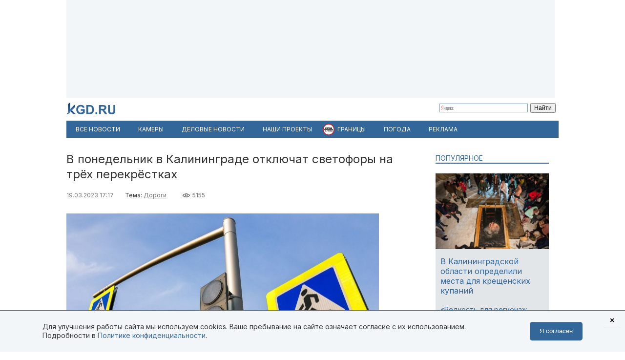

--- FILE ---
content_type: text/html; charset=utf-8
request_url: https://kgd.ru/news/society/item/104055-v-ponedelnik-v-kaliningrade-otklyuchat-svetofory-na-trjoh-perekrjostkah
body_size: 10499
content:
<!DOCTYPE html>
<html xmlns="http://www.w3.org/1999/xhtml" xml:lang="ru-ru" lang="ru-ru" >
<head>  <meta http-equiv="content-type" content="text/html; charset=utf-8" />
  <meta name="robots" content="index, follow" />
  <meta name="keywords" content="Дороги,светофоры,администрация Калининграда" />
  <meta name="title" content="В понедельник в Калининграде отключат светофоры на трёх перекрёстках" />
  <meta name="author" content="Калининград.Ru" />
  <meta name="image" content="https://kgd.ru/media/k2/items/cache/ce95339fcc37d151d36cede04db2e3c2_XL.jpg" />
  <meta name="twitter:card" content="summary_large_image" />
  <meta name="twitter:site" content="@Kaliningradru" />
  <meta name="twitter:title" content="В понедельник в Калининграде отключат светофоры на трёх перекрёстках" />
  <meta name="twitter:description" content="В понедельник, 20 марта, в Калининграде отключат светофоры на трёх перекрёстках. Об этом сообщается на официальном сайте городской администрации. Так,..." />
  <meta name="twitter:image" content="https://kgd.ru/media/k2/items/cache/ce95339fcc37d151d36cede04db2e3c2_XL.jpg" />
  <meta name="twitter:url" content="https://kgd.ru/news/society/item/104055-v-ponedelnik-v-kaliningrade-otklyuchat-svetofory-na-trjoh-perekrjostkah" />
  <meta name="news_keywords" content="Дороги,светофоры,администрация Калининграда" />
  <meta name="viewport" content="width=device-width, initial-scale=1" />
  <meta name="yandex-verification" content="6494c6e40dbad7bf" />
  <meta name="description" content="В понедельник, 20 марта, в Калининграде отключат светофоры на трёх перекрёстках. Об этом сообщается на официальном сайте городской администрации. Так,..." />
  <meta name="generator" content="vim" />
  <title>В понедельник в Калининграде отключат светофоры на трёх перекрёстках</title>
  <link href="https://kgd.ru/news/society/item/104055-v-ponedelnik-v-kaliningrade-otklyuchat-svetofory-na-trjoh-perekrjostkah" rel="canonical"  />
  <link href="https://kgd.ru/news/society/item/104055-v-ponedelnik-v-kaliningrade-otklyuchat-svetofory-na-trjoh-perekrjostkah/amp" rel="amphtml"  />
  <link href="https://kgd.ru/media/k2/items/cache/ce95339fcc37d151d36cede04db2e3c2_XL.jpg" rel="image_src"  />
  <link href="/favicon.jpg" rel="icon" type="image/jpeg" />
  <link href="/favicon.ico" rel="shortcut icon" type="image/x-icon" />
  <link rel="stylesheet" href="/templates/kgd4/css/k2.css?251011" type="text/css" />
  <link rel="stylesheet" href="/templates/kgd4/css/template2.css?v2512081" type="text/css" />
  <link rel="stylesheet" href="/components/com_adsmanager/css/adsmanager.css" type="text/css" />
  <script type="text/javascript" src="//ajax.googleapis.com/ajax/libs/jquery/1.7/jquery.min.js"></script>
  <script type="text/javascript" src="/components/com_k2/js/k2.js"></script>
  <script type="text/javascript" src="/templates/kgd4/js/orfo.js"></script>
  <script type="text/javascript" src="https://vk.ru/js/api/openapi.js"></script>
  <script type="text/javascript" src="https://yastatic.net/pcode/adfox/loader.js"></script>
  <script type="text/javascript" src="https://yandex.ru/ads/system/context.js"></script>
  <script type="text/javascript">
var K2SitePath = '/';window.yaContextCb = window.yaContextCb || [];new Image().src = "//counter.yadro.ru/hit?r"+escape(document.referrer)+((typeof(screen)=="undefined")?"":";s"+screen.width+"*"+screen.height+"*"+(screen.colorDepth?screen.colorDepth:screen.pixelDepth))+";u"+escape(document.URL)+";h"+escape(document.title.substring(0,150))+";"+Math.random();(function(w, d, c){var s = d.createElement('script'),h = d.getElementsByTagName('script')[0],e = d.documentElement;(' ' + e.className + ' ').indexOf(' ya-page_js_yes ') === -1 && (e.className += ' ya-page_js_yes');s.type = 'text/javascript';s.async = true;s.charset = 'utf-8';s.src = (d.location.protocol === 'https:' ? 'https:' : 'http:') + '//site.yandex.net/v2.0/js/all.js';h.parentNode.insertBefore(s,h);(w[c] || (w[c] = [])).push(function(){Ya.Site.Form.init()})})(window, document, 'yandex_site_callbacks');
  </script>
  <meta property="fb:app_id" content="1746646608964971"/>
<meta property="og:title" content="В понедельник в Калининграде отключат светофоры на трёх перекрёстках"/>
<meta property="og:type" content="article"/>
<meta property="og:url" content="https://kgd.ru/news/society/item/104055-v-ponedelnik-v-kaliningrade-otklyuchat-svetofory-na-trjoh-perekrjostkah"/>
<meta property="og:image" content="https://kgd.ru/media/k2/items/cache/ce95339fcc37d151d36cede04db2e3c2_XL.jpg" />
<meta property="og:image:type" content="image/jpeg" />
<meta property="og:image:width" content="640" />
<meta property="og:image:height" content="427" />
<meta property="og:description" content="В понедельник, 20 марта, в Калининграде отключат светофоры на трёх перекрёстках. Об этом сообщается на официальном сайте городской администрации. Так,..." />
  <meta property="fb:pages" content="136532463067745" />
</head>
<body>
	<script type="text/javascript"> var _tmr = window._tmr || (window._tmr = []); _tmr.push({id: "3377938", type: "pageView", start: (new Date()).getTime()}); (function (d, w, id) { if (d.getElementById(id)) return; var ts = d.createElement("script"); ts.type = "text/javascript"; ts.async = true; ts.id = id; ts.src = "https://top-fwz1.mail.ru/js/code.js"; var f = function () {var s = d.getElementsByTagName("script")[0]; s.parentNode.insertBefore(ts, s);}; if (w.opera == "[object Opera]") { d.addEventListener("DOMContentLoaded", f, false); } else { f(); } })(document, window, "tmr-code"); </script> <noscript><div><img src="https://top-fwz1.mail.ru/counter?id=3377938;js=na" style="position:absolute;left:-9999px;" alt="Top.Mail.Ru" /></div></noscript>
	<div id="ygwrap">
				
		<div style="width:1000px;height:200px;background:#f3f6f9">
<div id="adfox_159100992837817511"></div>
<script> window.Ya.adfoxCode.create({ ownerId: 295558, containerId: 'adfox_159100992837817511', params: { pp: 'g', ps: 'eabj', p2: 'gupq' } }); </script>
</div>
		<div>
			<a href="/" class="logo"><img src="/images/logo.svg"  width="100" height="24" alt="KGD.RU"></a>
			<div class="ya-site-form ya-site-form_inited_no" style="margin-top:5px!important" onclick="return {'bg': 'transparent', 'target': '_self', 'language': 'ru', 'suggest': true, 'tld': 'ru', 'site_suggest': true, 'action': 'http://kgd.ru/yandex', 'webopt': false, 'fontsize': 12, 'arrow': false, 'fg': '#000000', 'searchid': '2009077', 'logo': 'rb', 'websearch': false, 'type': 2}">
    <form action="https://yandex.ru/sitesearch" method="get" target="_self">
        <input type="hidden" name="searchid" value="2009077" />
        <input type="hidden" name="l10n" value="ru" />
        <input type="hidden" name="reqenc" value="" />
        <input type="text" name="text" value="" />
        <input type="submit" value="Найти" />
    </form>
</div>
		</div>
		<ul class="menuhor newsmenufl"><li class="active item845"><a href="/news"><span>Все новости</span></a></li><li class="item908"><a href="/traffic"><span>Камеры</span></a></li><li class="item854"><a href="/news/biz"><span>Деловые новости</span></a></li><li class="parent item859"><a href="/news/itemlist/theme/specproekty"><span>Наши проекты</span></a><ul><li class="item860"><a href="/livekoenig"><span>Живой Кёнигсберг</span></a></li><li class="item862"><a href="/finazbuka"><span>Финансовая грамотность</span></a></li><li class="item880"><a href="/spp/korovy/"><span>Молочный кризис</span></a></li><li class="item881"><a href="/spp/pereselentsy/"><span>Переселенцы</span></a></li><li class="item882"><a href="/spp/yasnoe/"><span>Ясное</span></a></li><li class="item883"><a href="/spp/nastavniki/"><span>Наставники</span></a></li><li class="item884"><a href="/spp/kotospasitel/"><span>Кот-спаситель</span></a></li><li class="item885"><a href="/news/itemlist/theme/idjom-na-vostok"><span>Идём на Восток</span></a></li><li class="item886"><a href="/spp/bashnya"><span>Светлая башня</span></a></li></ul></li><li class="parent item912"><span class="separator"><span>Границы</span></span><ul><li class="item913"><span class="separator"><span>Вся информация о границах в приложении в Telegram</span></span></li><li class="item914"><a href="https://t.me/bordercrossingsbot/app" target="_blank"><span>Перейти »»»</span></a></li></ul></li><li class="parent item889"><a href="/pogoda"><span>Погода</span></a><ul><li class="item901"><a href="/pogoda/1-pogoda-v-kaliningrade"><span>Калининград</span></a></li><li class="item902"><a href="/pogoda/8-pogoda-v-sovetske"><span>Советск</span></a></li><li class="item903"><a href="/pogoda/6-pogoda-v-chernyahovske"><span>Черняховск</span></a></li><li class="item904"><a href="/pogoda/3-pogoda-v-zelenogradske"><span>Зеленоградск</span></a></li><li class="item905"><a href="/pogoda/13-pogoda-v-gvardejske"><span>Гвардейск</span></a></li><li class="item906"><a href="/pogoda"><span>Все города области</span></a></li><li class="item907"><a href="http://kgd.ru/pogoda/2-pogoda-v-baltijske"><span>Балтийск</span></a></li></ul></li><li class="item909"><a href="/spp/reklama"><span>Реклама</span></a></li></ul>
		
		<div class="ygbody">
												<div class="whole">
													
<script type="application/ld+json"> { "@context": "http://schema.org", "@type": "NewsArticle", "mainEntityOfPage": { "@type": "WebPage", "@id": "https://kgd.ru/news/society/item/104055-v-ponedelnik-v-kaliningrade-otklyuchat-svetofory-na-trjoh-perekrjostkah" }, "headline": "В понедельник в Калининграде отключат светофоры на трёх перекрёстках", "image": [ "https://kgd.ru//media/k2/items/cache/ce95339fcc37d151d36cede04db2e3c2_XL.jpg" ], "datePublished": "2023-03-19T17:17:17+02:00", "dateModified": "2023-03-19T17:17:17+02:00", "author": { "@type": "Person", "name": "Калининград.Ru" }, "publisher": { "@type": "Organization", "name": "Калининград.Ru", "logo": { "@type": "ImageObject", "url": "https://kgd.ru/images/logo.jpg" } } }</script>

<span id="startOfPageId104055"></span>
<div id="k2Container" class="itemView ">

		
	<div class="itemHeader">
				<h1 class="itemTitle">
						В понедельник в Калининграде отключат светофоры на трёх перекрёстках											</h1>
			</div>

	<div class="itemToolbar">
	<span class="itemDateCreated">19.03.2023 17:17</span>	<span class="itemCategory">Тема: <a href="/news/itemlist/theme/dorogi">Дороги</a><span>	<span class="itemHits">5155</span>		</div>

		
	<div class="itemBody">
				
		
		
								<div class="itemImageBlock">
				<div class="itemImage">
					<img src="/media/k2/items/cache/ce95339fcc37d151d36cede04db2e3c2_XL.jpg" alt="В понедельник в Калининграде отключат светофоры на трёх перекрёстках" width="640" height="426"  />
										<div class="itemImageCredits">Фото из архива Калининград.Ru</div>				</div>
			</div>
					
<script>
function doCorrect(el){
	if ( !(jQuery(el).attr("src").indexOf("https://kgd.ru") === 0 || (jQuery(el).attr("src").indexOf("/") === 0 && jQuery(el).attr("src")[1] !== "/")) ){
		if (jQuery(el).attr("src").indexOf("youtube.") !== -1) {
			var k = 9.0 / 16.0;
			jQuery(el).height(jQuery(el).width()*k);
		}
		if (jQuery(el).attr("src").indexOf("instagram.") !== -1) {
			var k = 3.0 / 4.0;
			jQuery(el).height(jQuery(el).width()*k);
		}
		//return;
	} else {
		if (jQuery(el).attr("src").indexOf("kgd.ru") !== -1 || (jQuery(el).attr("src").indexOf("/") === 0 && jQuery(el).attr("src")[1] !== "/") ){
			var k = 9.0 / 16.0;
			jQuery(el).height(jQuery(el).width()*k);
		}
		jQuery(el).ready(function(){
			if (jQuery("div#gallery-1", jQuery(el).contents()).length > 0){
				var w = jQuery("div#gallery-1", jQuery(el).contents()).width();
				var h = jQuery("div#gallery-1", jQuery(el).contents()).height();
				var k = h / w;
				var w2 = jQuery(el).width();
				var h2 = w2*k;
				jQuery(el).height(h2);
				jQuery("body", jQuery(el).contents()).width(w2);
				jQuery("body", jQuery(el).contents()).height(h2);
			} else {
				//var k = 3.0 / 4.0;
				//jQuery(el).height(jQuery(el).width()*k);
			}
		});
	}

}</script>
				<div class="itemFullText">
						<p>В понедельник, 20 марта, в Калининграде отключат светофоры на трёх перекрёстках. Об этом сообщается на официальном сайте городской администрации.</p>
<p>Так, с 8:30 до 13:00 отключат светофоры на пересечениях Театральной с Галицкого и Ленинским проспектом. Там проведут модернизацию оборудования ТП-491.&nbsp;С 8:30 до 18:00 не будет работать светофор на перекрёстке улиц Озерова и Мусоргского. Там проведут работы в ТП-212.</p>
<p>Ещё один светофор отключат на перекрёстке улиц Фрунзе и Грига. С 8:30 до 18:00 специалисты проведут модернизацию оборудования в ТП-240.</p>
<p>В мэрии просят водителей в течение всего дня быть особенно внимательными на этих участках улично-дорожной сети города.</p>

		        
			
			
						
			
			
			
			
			
		</div>
		
		
				
	</div>
	<div class="clr"></div>
		<div class="itemAuthorBlock">
			<img class="itemAuthorAvatar" src="/media/k2/users/1.jpg" alt="Калининград.Ru" width="100" height="150" />
				<div class="itemAuthorName"><a href="/news/society/itemlist/user/62-kaliningradru">Калининград.Ru</a></div>
	</div>
	
		<div class="itemTagsBlock">
	     	   	       <span>Ключевые слова: </span><a href="/news/itemlist/tag/dorogi">Дороги</a>, <a href="/news/itemlist/tag/svetofory">светофоры</a>, <a href="/news/itemlist/tag/administraciya-kaliningrada">администрация Калининграда</a>.
	   	</div>
	
	<div id="ok_shareWidget"></div> <script> !function (d, id, did, st, title, description, image) { function init(){ OK.CONNECT.insertShareWidget(id,did,st, title, description, image); } if (!window.OK || !OK.CONNECT || !OK.CONNECT.insertShareWidget) { var js = d.createElement("script"); js.src = "https://connect.ok.ru/connect.js"; js.onload = js.onreadystatechange = function () { if (!this.readyState || this.readyState == "loaded" || this.readyState == "complete") { if (!this.executed) { this.executed = true; setTimeout(init, 0); } }}; d.documentElement.appendChild(js); } else { init(); } }(document,"ok_shareWidget",document.URL,'{"sz":30,"st":"oval","ck":1,"bgclr":"ED8207","txclr":"FFFFFF"}',"","",""); </script>

	<p class="infoblok itemFullText">Подписывайтесь на Калининград.Ru в соцсетях и мессенджерах! Узнавайте больше о жизни области, читайте только самые важные новости <a href="https://invite.viber.com/?g2=AQB3Xej6IyR7Wks%2BSHirThDlomGbRVFQ7jgkGEqEzclYd1wWU0AS3ae4yIGr%2B4zd" target="_blank">в Viber</a> , получайте ежедневный дайджест главного за сутки в основном канале <a href="https://t.me/kaliningradru" target="_blank">в Telegram</a> и наслаждайтесь уютной атмосферой и фактами из истории региона — <a href="https://t.me/klgdiko" target="_blank">во втором телеграм-канале</a></p>

	<div class="itemOrfo"><b>Нашли ошибку в тексте?</b> Выделите мышью текст с ошибкой и нажмите <b>[ctrl]+[enter]</b></div>

					 
		<div class="modhead">Материалы по теме </div>
				<div class="itemRelated inline">
		<ul>
						<li>
				<a class="moduleItemImage" href="/news/society/item/108742-na-baltijskom-shosse-v-kaliningrade-dva-dnya-budut-otklyuchat-svetofory" title="Подробнее ... &quot;На Балтийском шоссе в Калининграде два дня будут отключать светофоры &quot;">
				<img src="https://kgd.ru/media/k2/items/cache/51776a1fcdfdfad47c5b4e0506873f3d_S.jpg" alt="На Балтийском шоссе в Калининграде два дня будут отключать светофоры ">
				</a>
				<a href="/news/society/item/108742-na-baltijskom-shosse-v-kaliningrade-dva-dnya-budut-otklyuchat-svetofory">На Балтийском шоссе в Калининграде два дня будут отключать светофоры </a>
			</li>
						<li>
				<a class="moduleItemImage" href="/news/society/item/106868-v-pyatnicu-v-kaliningrade-otklyuchat-svetofory-v-rajone-ploshhadi-pobedy" title="Подробнее ... &quot;В пятницу в Калининграде отключат светофоры в районе площади Победы&quot;">
				<img src="https://kgd.ru/media/k2/items/cache/7f699d9c690c28974024a58cdcb421f4_S.jpg" alt="В пятницу в Калининграде отключат светофоры в районе площади Победы">
				</a>
				<a href="/news/society/item/106868-v-pyatnicu-v-kaliningrade-otklyuchat-svetofory-v-rajone-ploshhadi-pobedy">В пятницу в Калининграде отключат светофоры в районе площади Победы</a>
			</li>
						<li>
				<a class="moduleItemImage" href="/news/society/item/105995-vo-vtornik-v-kaliningrade-otklyuchat-svetofor-na-perekrjostke-prospekta-mira-i-teatralnoj" title="Подробнее ... &quot;Во вторник в Калининграде отключат светофор на перекрёстке проспекта Мира и Театральной&quot;">
				<img src="https://kgd.ru/media/k2/items/cache/8f7590a370956136b5e01ecfd06e24f6_S.jpg" alt="Во вторник в Калининграде отключат светофор на перекрёстке проспекта Мира и Театральной">
				</a>
				<a href="/news/society/item/105995-vo-vtornik-v-kaliningrade-otklyuchat-svetofor-na-perekrjostke-prospekta-mira-i-teatralnoj">Во вторник в Калининграде отключат светофор на перекрёстке проспекта Мира и Театральной</a>
			</li>
					</ul>
		</div>
		<div class="clr"></div>
	


	
	<div class="itemAuthorDetails">
		
		
			</div>

	<div class="clr"></div>

	<div>
		<h4 class="modhead">Комментарии</h4>
		<p class="itemFullText">Обсуждайте новости Калининграда и области в наших социальных сетях</p>
		<a href="https://vk.ru/kaliningradru" target="_blank" style="display: block; float: left; margin-right: 3px;" title="Мы Вконтакте"> <img width="64" height="64" src="/images/ico/64-vk.png" alt="" /> </a>
		<a href="https://twitter.com/kaliningradru" target="_blank" style="display: block; float: left; margin-right: 3px;" title="Мы в Twitter"> <img width="64" height="64" src="/images/ico/64-twitter.png" alt="" /> </a>
				<a href="https://www.youtube.com/user/kgdru/" target="_blank" style="display: block; float: left; margin-right: 3px;" title="Мы на youtube"> <img width="64" height="64" src="/images/ico/64-youtube.png" alt="" /> </a>
		<a href="https://ok.ru/kaliningradru" target="_blank" style="display: block; float: left; margin-right: 3px;" title="Мы в Одноклассниках"> <img width="64" height="64" src="/images/ico/64-ok.png" alt="" /> </a>
		<a href="https://t.me/kaliningradru" target="_blank" style="display: block; float: left; margin-right: 3px;" title="Мы в Telegram"> <img width="64" height="64" src="/images/ico/64-tg.png" alt="" /> </a>
		<a href="https://dzen.ru/kgd?favid=7637" target="_blank" style="display: block; float: left; margin-right: 3px;" title="Мы в Дзене"> <img width="64" height="64" src="/images/ico/64-zen.png" alt="" /> </a>
		<a href="https://vb.me/kgdru" target="_blank" style="display: block; float: left; margin-right: 3px;" title="Заходите в «Новости Калининграда» в Viber:"> <img width="64" height="64" src="/images/ico/64-viber.png" alt="" /> </a>
		<a href="https://tiktok.com/@kgdru" target="_blank" style="display: block; float: left; margin-right: 3px;" title="Мы в TikTok"> <img width="64" height="64" src="/images/ico/64-tiktok.png" alt="" /> </a>
	</div>
	<div class="clr"></div>
    <div style="margin:20px 0"><div id="adfox_1591003636593457"></div><script> window.Ya.adfoxCode.create({ ownerId: 295558, containerId: 'adfox_1591003636593457', params: { pp: 'h', ps: 'eabj', p2: 'gups' } }); </script></div>

			 
	<div class="modhead">Материалы по теме </div>
		<div class="itemRelated inline">
	<ul>
				<li>
			<!-- a href="/news/society/item/105578-vo-vtornik-v-kaliningrade-otklyuchat-svetofor-na-perekrjostke-nevskogo-i-kujbysheva"><span class="itemImage"><img align="left" src="https://kgd.ru/media/k2/items/cache/671c7e628a2ac186eedd18d7d5cd23b2_XS.jpg" alt="Во вторник в Калининграде отключат светофор на перекрёстке Невского и Куйбышева" title="Во вторник в Калининграде отключат светофор на перекрёстке Невского и Куйбышева" width="50" height="33" style="padding: 3px; margin-right: 5px;"/></span>Во вторник в Калининграде отключат светофор на перекрёстке Невского и Куйбышева</a -->

			<a class="moduleItemImage" href="/news/society/item/105578-vo-vtornik-v-kaliningrade-otklyuchat-svetofor-na-perekrjostke-nevskogo-i-kujbysheva" title="Подробнее ... &quot;Во вторник в Калининграде отключат светофор на перекрёстке Невского и Куйбышева&quot;">
			  <img src="https://kgd.ru/media/k2/items/cache/671c7e628a2ac186eedd18d7d5cd23b2_S.jpg" alt="Во вторник в Калининграде отключат светофор на перекрёстке Невского и Куйбышева">
			</a>
			<a href="/news/society/item/105578-vo-vtornik-v-kaliningrade-otklyuchat-svetofor-na-perekrjostke-nevskogo-i-kujbysheva">Во вторник в Калининграде отключат светофор на перекрёстке Невского и Куйбышева</a>
					</li>
				<li>
			<!-- a href="/news/society/item/104554-v-pyatnicu-v-kaliningrade-otklyuchat-svetofory-na-ulicah-kujbysheva-nevskogo-i-leninskom-prospekte"><span class="itemImage"><img align="left" src="https://kgd.ru/media/k2/items/cache/afef589a5bd90ab17a44c5834583fde9_XS.jpg" alt="В пятницу в Калининграде отключат светофоры на улицах Куйбышева, Невского и Ленинском проспекте" title="В пятницу в Калининграде отключат светофоры на улицах Куйбышева, Невского и Ленинском проспекте" width="50" height="33" style="padding: 3px; margin-right: 5px;"/></span>В пятницу в Калининграде отключат светофоры на улицах Куйбышева, Невского и Ленинском проспекте</a -->

			<a class="moduleItemImage" href="/news/society/item/104554-v-pyatnicu-v-kaliningrade-otklyuchat-svetofory-na-ulicah-kujbysheva-nevskogo-i-leninskom-prospekte" title="Подробнее ... &quot;В пятницу в Калининграде отключат светофоры на улицах Куйбышева, Невского и Ленинском проспекте&quot;">
			  <img src="https://kgd.ru/media/k2/items/cache/afef589a5bd90ab17a44c5834583fde9_S.jpg" alt="В пятницу в Калининграде отключат светофоры на улицах Куйбышева, Невского и Ленинском проспекте">
			</a>
			<a href="/news/society/item/104554-v-pyatnicu-v-kaliningrade-otklyuchat-svetofory-na-ulicah-kujbysheva-nevskogo-i-leninskom-prospekte">В пятницу в Калининграде отключат светофоры на улицах Куйбышева, Невского и Ленинском проспекте</a>
					</li>
				<li>
			<!-- a href="/news/society/item/104449-v-chetverg-v-kaliningrade-otklyuchat-svetofory-na-perekrjostke-kievskoj-i-prospekta-kalinina"><span class="itemImage"><img align="left" src="https://kgd.ru/media/k2/items/cache/28941b8148c5dd42631a11a7259261a7_XS.jpg" alt="В четверг в Калининграде отключат светофоры на перекрёстке Киевской и проспекта Калинина" title="В четверг в Калининграде отключат светофоры на перекрёстке Киевской и проспекта Калинина" width="50" height="33" style="padding: 3px; margin-right: 5px;"/></span>В четверг в Калининграде отключат светофоры на перекрёстке Киевской и проспекта Калинина</a -->

			<a class="moduleItemImage" href="/news/society/item/104449-v-chetverg-v-kaliningrade-otklyuchat-svetofory-na-perekrjostke-kievskoj-i-prospekta-kalinina" title="Подробнее ... &quot;В четверг в Калининграде отключат светофоры на перекрёстке Киевской и проспекта Калинина&quot;">
			  <img src="https://kgd.ru/media/k2/items/cache/28941b8148c5dd42631a11a7259261a7_S.jpg" alt="В четверг в Калининграде отключат светофоры на перекрёстке Киевской и проспекта Калинина">
			</a>
			<a href="/news/society/item/104449-v-chetverg-v-kaliningrade-otklyuchat-svetofory-na-perekrjostke-kievskoj-i-prospekta-kalinina">В четверг в Калининграде отключат светофоры на перекрёстке Киевской и проспекта Калинина</a>
					</li>
				<li>
			<!-- a href="/news/society/item/104303-v-subbotu-v-kaliningrade-otklyuchat-vosem-svetoforov"><span class="itemImage"><img align="left" src="https://kgd.ru/media/k2/items/cache/7eb027130c8be7bbe48b5672d630e9ec_XS.jpg" alt="В субботу в Калининграде отключат восемь светофоров" title="В субботу в Калининграде отключат восемь светофоров" width="50" height="33" style="padding: 3px; margin-right: 5px;"/></span>В субботу в Калининграде отключат восемь светофоров</a -->

			<a class="moduleItemImage" href="/news/society/item/104303-v-subbotu-v-kaliningrade-otklyuchat-vosem-svetoforov" title="Подробнее ... &quot;В субботу в Калининграде отключат восемь светофоров&quot;">
			  <img src="https://kgd.ru/media/k2/items/cache/7eb027130c8be7bbe48b5672d630e9ec_S.jpg" alt="В субботу в Калининграде отключат восемь светофоров">
			</a>
			<a href="/news/society/item/104303-v-subbotu-v-kaliningrade-otklyuchat-vosem-svetoforov">В субботу в Калининграде отключат восемь светофоров</a>
					</li>
				<li>
			<!-- a href="/news/transport/item/104224-v-subbotu-v-kaliningrade-otklyuchat-svetofory-na-ulicah-gagarina-borzova-i-leninskom-prospekte"><span class="itemImage"><img align="left" src="https://kgd.ru/media/k2/items/cache/1dbee660d61405f69fe68b3b1085d93c_XS.jpg" alt="В субботу в Калининграде отключат светофоры на улицах Гагарина, Борзова и Ленинском проспекте" title="В субботу в Калининграде отключат светофоры на улицах Гагарина, Борзова и Ленинском проспекте" width="50" height="33" style="padding: 3px; margin-right: 5px;"/></span>В субботу в Калининграде отключат светофоры на улицах Гагарина, Борзова и Ленинском проспекте</a -->

			<a class="moduleItemImage" href="/news/transport/item/104224-v-subbotu-v-kaliningrade-otklyuchat-svetofory-na-ulicah-gagarina-borzova-i-leninskom-prospekte" title="Подробнее ... &quot;В субботу в Калининграде отключат светофоры на улицах Гагарина, Борзова и Ленинском проспекте&quot;">
			  <img src="https://kgd.ru/media/k2/items/cache/1dbee660d61405f69fe68b3b1085d93c_S.jpg" alt="В субботу в Калининграде отключат светофоры на улицах Гагарина, Борзова и Ленинском проспекте">
			</a>
			<a href="/news/transport/item/104224-v-subbotu-v-kaliningrade-otklyuchat-svetofory-na-ulicah-gagarina-borzova-i-leninskom-prospekte">В субботу в Калининграде отключат светофоры на улицах Гагарина, Борзова и Ленинском проспекте</a>
					</li>
				<li>
			<!-- a href="/news/transport/item/103068-v-ponedelnik-na-perekrjostke-leninskogo-prospekta-i-bagrationa-v-kaliningrade-otklyuchat-svetofory"><span class="itemImage"><img align="left" src="https://kgd.ru/media/k2/items/cache/3ac59591c59584cfa519ba21363ea918_XS.jpg" alt="В понедельник на перекрёстке Ленинского проспекта и Багратиона в Калининграде отключат светофоры" title="В понедельник на перекрёстке Ленинского проспекта и Багратиона в Калининграде отключат светофоры" width="50" height="33" style="padding: 3px; margin-right: 5px;"/></span>В понедельник на перекрёстке Ленинского проспекта и Багратиона в Калининграде отключат светофоры</a -->

			<a class="moduleItemImage" href="/news/transport/item/103068-v-ponedelnik-na-perekrjostke-leninskogo-prospekta-i-bagrationa-v-kaliningrade-otklyuchat-svetofory" title="Подробнее ... &quot;В понедельник на перекрёстке Ленинского проспекта и Багратиона в Калининграде отключат светофоры&quot;">
			  <img src="https://kgd.ru/media/k2/items/cache/3ac59591c59584cfa519ba21363ea918_S.jpg" alt="В понедельник на перекрёстке Ленинского проспекта и Багратиона в Калининграде отключат светофоры">
			</a>
			<a href="/news/transport/item/103068-v-ponedelnik-na-perekrjostke-leninskogo-prospekta-i-bagrationa-v-kaliningrade-otklyuchat-svetofory">В понедельник на перекрёстке Ленинского проспекта и Багратиона в Калининграде отключат светофоры</a>
					</li>
			</ul>
	<div class="clr"></div>
		</div>
		
	<div class="clr"></div>

	

		

	
	</div>
<div class="quart">
		<div class="moduletable tema lite">
					<h3>Популярное</h3>
					

<div id="k2ModuleBox956" class="k2ItemsBlock  tema lite">
        <ul>
                                                   <li class="even">                                                            <a href="/news/society/item/116117-v-kaliningradskoj-oblasti-opredelili-pyat-mest-dlya-kreshhenskih-kupanij" title="Подробнее ... &quot;В Калининградской области определили места для крещенских купаний&quot;"><div class="forimage"><img  src="/media/k2/items/cache/819931508ac4ae7ccbf74c5370e4e22b_S.jpg" alt="В Калининградской области определили места для крещенских купаний"/></div></a>                                        		     <a class="firstarticle" href="/news/society/item/116117-v-kaliningradskoj-oblasti-opredelili-pyat-mest-dlya-kreshhenskih-kupanij">В Калининградской области определили места для крещенских купаний	                    			</a>                    <div class="clr"></div>                                                                                    </li>
                                           <li class="odd">                                                                                                    		     <a  href="/news/society/item/116162-redkost-dlya-regiona-sinoptiki-rasskazali-ob-otsutstvii-temperatury-vyshe-0s-v-kaliningradskoj-oblasti-do-konca-yanvarya">«Редкость для региона»: синоптики рассказали об отсутствии оттепели в Калининградской области до конца января	                    			</a>                    <div class="clr"></div>                                                                                    </li>
                                           <li class="lastItem">                                                                                                    		     <a  href="/news/society/item/116154-na-remont-chetyrjoh-trass-v-kaliningradskoj-oblasti-vydelili-bolshe-milliarda-rublej">На ремонт четырёх трасс в Калининградской области выделили больше миллиарда рублей	                    			</a>                    <div class="clr"></div>                                                                                    </li>
    	<li><a class="moduleCustomLink" href="/news" title="Все новости">Все новости</a></li>        </ul>
        <div class="clear"></div>


</div>
		</div>
			<div class="moduletable">
					<div style="width:240px;height:400px;background:#f3f6f9">
<div id="adfox_159100951773448559"></div>
<script> window.Ya.adfoxCode.create({ ownerId: 295558, containerId: 'adfox_159100951773448559', params: { pp: 'g', ps: 'eabj', p2: 'gupr' } }); </script>
</div>		</div>
	

	
	
	

	
		<div class="moduletable">
					<h3>Архив новостей</h3>
					
<div id="k2ModuleBox964" class="k2CalendarBlock">
	<table class="calendar">
<tr>
<td class="calendarNavMonthPrev"><a class="calendarNavLink" href="/index.php?option=com_k2&amp;view=itemlist&amp;task=calendar&amp;month=12&amp;year=2025&amp;Itemid=1">&laquo;</a></td>
<td class="calendarCurrentMonth" colspan="5">Январь 2026</td>
<td class="calendarNavMonthNext"><a class="calendarNavLink" href="/index.php?option=com_k2&amp;view=itemlist&amp;task=calendar&amp;month=2&amp;year=2026&amp;Itemid=1">&raquo;</a></td>
</tr>
<tr>
<td class="calendarDayName" style="width:14%">Пн</td>
<td class="calendarDayName" style="width:14%">Вт</td>
<td class="calendarDayName" style="width:14%">Ср</td>
<td class="calendarDayName" style="width:14%">Чт</td>
<td class="calendarDayName" style="width:14%">Пт</td>
<td class="calendarDayName" style="width:14%">Сб</td>
<td class="calendarDayName" style="width:14%">Вс</td>
</tr>
<tr>
<td class="calendarDateEmpty">&nbsp;</td>
<td class="calendarDateEmpty">&nbsp;</td>
<td class="calendarDateEmpty">&nbsp;</td>
<td class="calendarDateLinked"><a href="/news/itemlist/date/2026/1/1">1</a></td>
<td class="calendarDateLinked"><a href="/news/itemlist/date/2026/1/2">2</a></td>
<td class="calendarDateLinked"><a href="/news/itemlist/date/2026/1/3">3</a></td>
<td class="calendarDateLinked"><a href="/news/itemlist/date/2026/1/4">4</a></td>
</tr>
<tr>
<td class="calendarDateLinked"><a href="/news/itemlist/date/2026/1/5">5</a></td>
<td class="calendarDateLinked"><a href="/news/itemlist/date/2026/1/6">6</a></td>
<td class="calendarDateLinked"><a href="/news/itemlist/date/2026/1/7">7</a></td>
<td class="calendarDateLinked"><a href="/news/itemlist/date/2026/1/8">8</a></td>
<td class="calendarDateLinked"><a href="/news/itemlist/date/2026/1/9">9</a></td>
<td class="calendarDateLinked"><a href="/news/itemlist/date/2026/1/10">10</a></td>
<td class="calendarDateLinked"><a href="/news/itemlist/date/2026/1/11">11</a></td>
</tr>
<tr>
<td class="calendarDateLinked"><a href="/news/itemlist/date/2026/1/12">12</a></td>
<td class="calendarDateLinked"><a href="/news/itemlist/date/2026/1/13">13</a></td>
<td class="calendarDateLinked"><a href="/news/itemlist/date/2026/1/14">14</a></td>
<td class="calendarDateLinked"><a href="/news/itemlist/date/2026/1/15">15</a></td>
<td class="calendarDateLinked"><a href="/news/itemlist/date/2026/1/16">16</a></td>
<td class="calendarDateLinked"><a href="/news/itemlist/date/2026/1/17">17</a></td>
<td class="calendarTodayLinked"><a href="/news/itemlist/date/2026/1/18">18</a></td>
</tr>
<tr>
<td class="calendarDate">19</td>
<td class="calendarDate">20</td>
<td class="calendarDate">21</td>
<td class="calendarDate">22</td>
<td class="calendarDate">23</td>
<td class="calendarDate">24</td>
<td class="calendarDate">25</td>
</tr>
<tr>
<td class="calendarDate">26</td>
<td class="calendarDate">27</td>
<td class="calendarDate">28</td>
<td class="calendarDate">29</td>
<td class="calendarDate">30</td>
<td class="calendarDate">31</td>
<td class="calendarDateEmpty">&nbsp;</td>
</tr>
</table>
	<div class="clr"></div>
</div>
		</div>
			<div class="moduletable">
					<div style="width:240px;height:400px;background:#f3f6f9">
<div id="adfox_159100897685067164"></div>
<script> window.Ya.adfoxCode.create({ ownerId: 295558, containerId: 'adfox_159100897685067164', params: { pp: 'h', ps: 'eabj', p2: 'gupu' } }); </script>
</div>		</div>
			<div class="moduletable">
					<div style="width:240px;height:400px;background:#f3f6f9">
<div id="adfox_159100861225716945"></div>
<script> window.Ya.adfoxCode.create({ ownerId: 295558, containerId: 'adfox_159100861225716945', params: { pp: 'i', ps: 'eabj', p2: 'gupv' } }); </script>
</div>		</div>
			<div class="moduletable">
					<div id="ok_group_widget"></div>
<script>
!function (d, id, did, st) {
  var js = d.createElement("script");
  js.src = "https://connect.ok.ru/connect.js";
  js.onload = js.onreadystatechange = function () {
  if (!this.readyState || this.readyState == "loaded" || this.readyState == "complete") {
    if (!this.executed) {
      this.executed = true;
      setTimeout(function () {
        OK.CONNECT.insertGroupWidget(id,did,st);
      }, 0);
    }
  }};
  d.documentElement.appendChild(js);
}(document,"ok_group_widget","53606998605944",'{"width":250,"height":285}');
</script>		</div>
	
</div>



				

	
<!-- JoomlaWorks "K2" (v2.5.7) | Learn more about K2 at http://getk2.org -->


											</div>
					<div class="whole"></div>
								<div class="whole"><div style="width:1000px;height:200px;background:#f3f6f9">
<div id="adfox_159100266223575438"></div>
<script> window.Ya.adfoxCode.create({ ownerId: 295558, containerId: 'adfox_159100266223575438', params: { pp: 'i', ps: 'eabj', p2: 'gupw' } }); </script>
</div></div>
						<div class="ygfoot">
									<div class="ygcopyright"><table style="margin-bottom: 15px;" border="0" cellspacing="0" cellpadding="0" align="center">
	<tbody>
		<tr>
			<td style="padding-right: 10px; width: 50%;" valign="top">
				<p style="text-align: left; padding-left: 15px;">© Информационно-аналитический портал Калининграда. <br /> Учредитель ООО «В-Медиа». Главный редактор: Чистякова Л.С. <br /> Электронная почта: news@kgd.ru, телефон + 7 (4012) 507508. <br /> Свидетельство о регистрации СМИ ЭЛ No ФС77-84303 от 05.12.2022г. Выдано федеральной службой по надзору в сфере связи, информационных технологий и массовых коммуникаций (Роскомнадзор).<br /> Перепечатка информации возможна только с&nbsp;указанием активной гиперссылки.<br />Материалы в разделах «PR», «Новости бизнеса» и «Другие новости» публикуются на правах рекламы.</p>
			</td>
			<td style="padding-left: 10px;" valign="top">
				<p style="text-align: left;">Телефон редакции: <a href="tel:+74012507508">(4012) 507-508</a><br /> Телефон рекламной службы: <a href="tel:+74012507307">(4012) 507-307</a>
				</p>
				<p style="text-align: left;">Чат-бот в telegram: <a href="https://t.me/kgdrubot">https://t.me/kgdrubot</a>
				</p>
				<p style="text-align: left;">Электронный адрес редакции: <a href="mailto:news@kgd.ru">news@kgd.ru<br /></a><a href="mailto:news@kgd.ru"></a>Афиша: <a href="mailto:kaliningradafisha@gmail.com">kaliningradafisha@gmail.com<br /></a>Рекламный отдел: <a href="mailto:reklama@kgd.ru">reklama@kgd.ru</a>
				</p>
				<p style="text-align: left;"><a href="https://kgd.ru/index.php?option=com_content&amp;view=article&amp;id=644&amp;Itemid=829">Пользовательское соглашение</a>&nbsp;<a href="https://kgd.ru/index.php?option=com_content&amp;view=article&amp;id=643&amp;Itemid=830">Политика конфиденциальности</a>
				</p>
			</td>
		</tr>
		<tr>
			<td style="padding-right: 10px;" width="">
				<div>
					<div class="soc-foot"><a href="https://dzen.ru/kgd?favid=7637" target="_blank" title="Мы в Дзене"> <img width="45" height="45" src="/images/ico/64-zen.png" alt="" /> </a><a href="https://t.me/kaliningradru" target="_blank" title="Мы в Telegram"> <img width="45" height="45" src="/images/ico/64-tg.png" alt="" /> </a><a href="https://ok.ru/kaliningradru" target="_blank" title="Мы в Одноклассниках"> <img width="45" height="45" src="/images/ico/64-ok.png" alt="" /> </a><a href="http://vk.ru/kaliningradru" target="_blank" title="Мы Вконтакте"> <img width="45" height="45" src="/images/ico/64-vk.png" alt="" /> </a><a href="http://twitter.com/kaliningradru" target="_blank" title="Мы в Twitter"> <img width="45" height="45" src="/images/ico/64-twitter.png" alt="" /> </a><a href="http://www.youtube.com/user/kgdru/" target="_blank" title="Мы на youtube"> <img width="45" height="45" src="/images/ico/64-youtube.png" alt="" /> </a><a href="https://vb.me/kgdru" target="_blank" title="Заходите в «Новости Калининграда» в Viber:"> <img width="45" height="45" src="/images/ico/64-viber.png" alt="" /> </a><a href="https://tiktok.com/@kgdru" target="_blank" title="Мы в TikTok"> <img width="45" height="45" src="/images/ico/64-tiktok.png" alt="" /> </a>
					</div>
				</div>
			</td>
			<td style="text-align: left; padding-left: 10px;" width="50%">
				<div style="line-height: 35px; font-size: 22px; padding: 5px; background: #eee; color: #999; display: inline-block; floar-left;float: left;">18+</div><a href="https://www.liveinternet.ru/click" style="float: left; padding: 0px 20px 14px 3px;"><img title="Статистика LiveInternet" src="https://counter.yadro.ru/logo?14.1" alt="Статистика LiveInternet" width="88" height="31" border="0" /></a><a href="/spp/reklama">Реклама на Калининград.Ru</a><br /><a href="/editors">Редакция</a><br /><a href="/feedback">Обратная связь</a>
			</td>
		</tr>
	</tbody>
</table>
<script type="text/javascript">
	(function(m, e, t, r, i, k, a) {
		m[i] = m[i] ||
		function() {
			(m[i].a = m[i].a || []).push(arguments)
		};
		m[i].l = 1 * new Date();
		k = e.createElement(t), a = e.getElementsByTagName(t)[0], k.async = 1, k.src = r, a.parentNode.insertBefore(k, a)
	})(window, document, "script", "https://mc.yandex.ru/metrika/tag.js", "ym");
	ym(18087103, "init", {
		clickmap: true,
		trackLinks: true,
		accurateTrackBounce: true,
		webvisor: true
	});
</script></div>
							</div>
			<div class="developer">Developed by Калининград.Ru</div>
			
		</div>
	</div>
	<script src="/media/system/js/cookienote.js"></script><script type="text/javascript">document.addEventListener('DOMContentLoaded', function(){getCookieNotification();});</script>
</body></html>